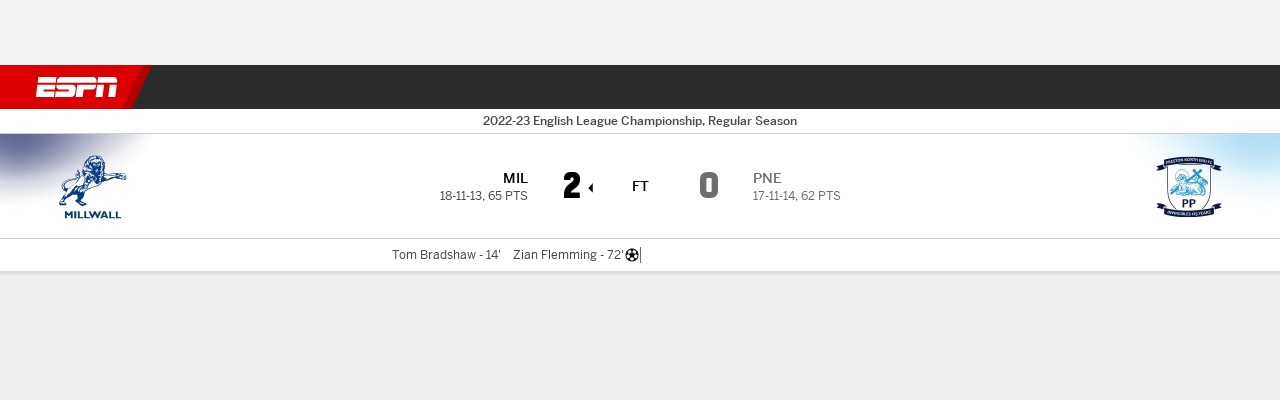

--- FILE ---
content_type: application/javascript
request_url: https://cdn1.espn.net/fitt/ae7e0a696fff-release-01-06-2026.2.0.3860/client/espnfitt/7278-6b7601e4.js
body_size: 6897
content:
(self.webpackChunkfitt=self.webpackChunkfitt||[]).push([[7278],{595688:(e,t,n)=>{var r=n(734155),i=n(785893);const s=n(667294),o=n(903896),a=n(294184),l=n(45697),u=n(450239),c=n(421800),d=n(684967),h=n(130064),f=n(974691),p=n(435161),g=n(508335),m=n(423268),S=n(783517),C=n(955818),w=n(833439).THEMES.DARK,b=s.Fragment,y=s.cloneElement,R=s.Children,x=R.toArray,v=R.count,k=d.rect,M=d.attach,N=d.detach,j=u.cnum,T=u.isFunc,_=u.TRUE,D=u.FALSE,I=u.NULL,L=u.emptyObj,E=u.emptyAry,A="transitionend",O=void 0,P="transform 350ms cubic-bezier(0.0, 0.0, 0.2, 1)",F="center",H={};n(931345);let B=o({displayName:"Carousel",propTypes:{cursor:l.number,windowWidth:l.number.isRequired,onChange:l.func,onInteraction:l.func,onScrollLeft:l.func,onScrollRight:l.func,getRemainingCount:l.func,heading:l.string,seeAllText:l.string,showHeading:l.bool,iconLeft:l.string,iconRight:l.string,arrowStyle:l.object,id:l.string.isRequired,defer:l.bool,initDelay:l.number,children:l.node.isRequired,gutter:l.oneOfType([l.number,l.string]),className:l.string,classNameChild:l.string,controls:l.bool,alwaysShowControls:l.bool,gestures:l.bool,infinite:l.bool,hasNextPage:l.bool,size:l.string,as:l.any,outerRole:l.string,disableA11yControls:l.bool,disableOverflowHidden:l.bool,resistance:l.number,threshold:l.number,positionSeeAllBottom:l.bool,centerTilesNotEnoughWidth:l.bool,nonClickableHeader:l.bool,isPlaying:l.bool,alignItems:l.string,cancelOnSwipeGesture:l.func},childContextTypes:{onClickCarousel:l.func,onFocusSlide:l.func},contextTypes:{theme:l.string,translate:l.func},outerRef:I,innerRef:I,mounted:D,animating:D,hasInteracted:D,instantOffset:0,getChildContext(){return{onClickCarousel:this.slideToCursor,onFocusSlide:this.onFocusSlide}},setOuterRef(e){this.outerRef=e},setInnerRef(e){this.innerRef=e},getDefaultProps:()=>({gutter:4,controls:_,alwaysShowControls:D,defer:D,gestures:D,initDelay:100,as:"ul",outerRole:"listbox",showHeader:D,centerTilesNotEnoughWidth:D,alignItems:F}),getInitialState(){let e=(this||L).props||L,t=e.infinite,n=e.cursor,r=e.children||I,i=v(r),s=n!==O,o=s?n:0;return o=f(o,0,i),t&&(o+=i),{cursor:o,offset:0,upperBound:0,viewport:0,innerWidth:0,infinite:t,jump:t||s}},safeSetState(e,t){this.mounted&&e&&this.setState(e,t)},animationFinished(){let e=this;e.mounted&&(e.getVisibleSlides(),e.animating=D)},initialMeasurement(){let e=this||L,t=(e.state||L).cursor;return e.setMeasurements((function(){0!==t&&e.updateOffsetIfNeeded()}))},componentDidMount(){let e=this||L,t=e.state||L,n=e.props||L,i=e.innerRef||I,s=n.defer,o=n.initDelay,a=t.infinite,l=n.controls,u=n.gestures;e.mounted=_,(l||u)&&(a&&M(i,A,e.onTransitionEnd),r.env.TEST!==_?h.ready().then((function(){s?setTimeout(e.initialMeasurement,o):e.initialMeasurement()})):e.initialMeasurement(),e.getVisibleSlides())},componentWillUnmount(){let e=this||L,t=e.state||L,n=e.innerRef||I,r=t.infinite;e.mounted=D,r&&N(n,A,e.onTransitionEnd);try{e.outerRef=e.innerRef=I}catch(e){}},componentDidUpdate(e,t){let n=this||L,r=n.state||L,i=n.props||L,s=n.innerRef||I,o=r.viewport,a=r.innerWidth,l=r.cursor,u=r.jump,c=r.infinite,d=r.cursor,h=i.infinite,f=i.controls,p=i.gestures,g=i.onChange,m=i.windowWidth,S=i.children||I,C=i.disableA11yControls,w=v(S),b=e&&e.children||L,y=w!==v(b),R=l!==t.cursor,x=c!==t.infinite;R&&g&&g(c?l%w:l),(f||p)&&(h!==e.infinite&&(h?M(s,A,n.onTransitionEnd):N(s,A,n.onTransitionEnd),n.safeSetState({infinite:h,cursor:h?d+w:d%w})),h&&!x&&(c&&a/3<o?n.safeSetState({infinite:D,cursor:d%w}):!c&&a>o&&n.safeSetState({infinite:_,cursor:d+w})),u&&setTimeout((function(){n.animating=D,n.safeSetState({jump:D})}),1),n.animating&&setTimeout(n.animationFinished,350),R&&(n.updateOffsetIfNeeded(),u&&C||n.focusSelected()),(m!==e.windowWidth||x||y)&&setTimeout(n.setMeasurements,0))},onTransitionEnd(){let e=this||L,t=e.state||L,n=e.props||L,r=t.cursor,i=t.offset,s=t.viewport,o=n.children||I,a=v(o),l=2*a,u=.6*s,c=e.offsetOnCursor(a),d=c-u,h=2*c-u;e.animating=D,r>=l?e.safeSetState({jump:_,cursor:r-a}):r<=a-1?e.safeSetState({jump:_,cursor:r+a}):(i>=h&&e.safeSetState({jump:_,offset:i-c}),i<=d&&e.safeSetState({jump:_,offset:i+c}))},offsetOnCursor(e,t){let n=this||L,r=n.props||L,i=n.innerRef||I,s=j(r.gutter,4),o=n.getSlideRef(e)||I,a=k(o),l=k(i);return t||(t=0),a=X(a,t),0-l.l+a.l-s},getDelta(e,t,n,r){return(this||L).offsetOnCursor(e,r)-(n-t)/2},focusSelected(){let e=this||L,t=(e.state||L).cursor,n=e.getSlideRef(t);try{n&&n.focus({preventScroll:_})}catch(e){}},updateOffsetIfNeeded(){let e,t,n,r=this||L,i=r.state||L,s=i.cursor,o=r.getSlideRef(s);o&&(e=r.outerRef||I,t=k(o),n=k(e),z(t,n)||r.safeSetState({offset:f(r.getDelta(s,t.w,n.w,0),0,i.upperBound)}))},handleInteraction(){let e=this||L,t=(e.props||L).onInteract;e.hasInteracted||(e.hasInteracted=_,t&&t())},scrollLeft(e,t){let n,r,i,s,o,a,l,u,c,d,h,p,g=this||L,m=g.props||L,S=g.state||L,C=g.outerRef||I,w=S.offset,b=S.viewport,y=S.infinite,R=m.children,x=m.onScrollLeft,M=m.slideOneItem,N=j(m.gutter,4),E=S.upperBound,A=k(C),O=R&&v(R),P=0,F=0;if(O=y?3*O:O,p=O-1,e||(e=0),t||g.handleInteraction(),g.animating)return _;if(0===w)return D;for(n=0;n<=p;n++){if(r=g.getSlideRef(n),!r)return D;if(i=k(r),i=X(i,e),z(i,A)){if(0===n)return D;P=n-1;break}if(n===p){P=n-1;break}}if(o=g.getSlideRef(P),!o)return D;if(g.animating=_,h=k(o),h=X(h,e),h.w>=b)return c=f(w-b-N,0,E),g.safeSetState({offset:c}),c>E;for(n=P;n>=0;n--)if(F<b&&(s=k(g.getSlideRef(n)).w+N,F+=s),F>=b){F-=s;break}return a=b-F+N,u=b-(A.r-h.r)+N,l=b-u-a/2,d=w-l-N,c=y?d:f(d,0,E),M&&(c=w-h.w-N),g.safeSetState({offset:c}),T(x)&&x(),c>E},scrollRight(e,t){let n,r,i,s,o,a,l,u,c,d,h,p,g,m=this||L,S=m.props||L,C=m.state||L,w=m.outerRef||I,b=C.offset,y=C.infinite,R=C.viewport,x=S.children||I,M=j(S.gutter,4),N=S.getRemainingCount,E=S.hasNextPage,A=S.onScrollRight,O=S.slideOneItem,P=C.upperBound,F=k(w),H=v(x),B=0;if(H=y?3*H:H,p=H-1,g=p,e||(e=0),t||m.handleInteraction(),m.animating)return _;if(!E&&b===P)return D;for(n=p;n>=0;n--){if(r=m.getSlideRef(n),!r||0===r.length)return D;if(i=k(r),i=X(i,e),z(i,F)){if(!E&&n===p)return D;g=n+1;break}}if(g=Math.min(g,p),N&&!y&&N(p-g),o=m.getSlideRef(g),!o||0===o.length)return D;if(m.animating=_,h=k(o),h=X(h,e),h.w>=R)return c=f(b+R+M,0,P),m.safeSetState({offset:c}),c<P;for(n=g;n<=p;n++)if(B<R&&(s=k(m.getSlideRef(n)).w+M,B+=s),B>=R){B-=s;break}return E&&(B=R),a=R-B+M,u=R-(h.l-F.l)+M,l=R-u-a/2,d=b+l+M,c=y||E?d:f(d,0,P),O&&(c=b+h.w+M),m.safeSetState({offset:c}),T(A)&&A(),c<P},handleMediaClick(){var e=((this||L).props||L).handleMediaButton;T(e)&&e()},getSlideRef(e){let t=(this||L).innerRef;return t&&d.qsa(`[data-carousel-id]:nth-child(${e+1})`,_,t)},getVisibleSlides(){let e=this,t=e.props||L,n=e.outerRef||I,r=t.children,i=k(n),s=[];for(let t=0;t<r.length;t++){let n=e.getSlideRef(t);z(k(n),i)&&s.push(t)}this.setState({inView:s})},cancelClick(e){d.evtCancel(e)},updateCursor(e,t){let n=this||L;(n.state||L).cursor!==e&&n.safeSetState({cursor:e},t)},onFocusSlide(e,t){let n=this||L;(n.props||L).disableA11yControls||n.updateCursor(e,t)},slideToCursor(e,t){let n=this||L,r=n.props||L,i=n.state||L,s=r.cursor,o=r.controls,a=r.gestures,l=r.onChange,u=i.cursor,c=n.outerRef||I,d=k(c),h=e&&e.currentTarget,f=k(h);n.handleInteraction(),u!==t&&(s===O?o||a?n.animating?n.cancelClick(e):(function(e,t){let n=e.w/2;return e.l+n>=t.l&&e.r-n<=t.r}(f,d)||(n.cancelClick(e),n.animating=_),n.updateCursor(t)):n.updateCursor(t):l&&l(t,u))},setMeasurements(e){let t=this||L,n=t.state||L,r=t.props||L,i=n.upperBound,s=n.viewport,o=n.innerWidth,a=n.offset,l=j(r.gutter,4),u=t.outerRef||I,c=t.innerRef||L,d=k(u).w,h=c.scrollWidth,f=h-d-l;i===f&&s===d&&h===o||t.safeSetState({innerWidth:h,upperBound:f,viewport:d,offset:Math.max(0,Math.min(f,a))},e)},onClickLeft(){this.scrollLeft()},onClickRight(){this.scrollRight()},onMediaClick(){this.handleMediaClick()},renderControls(){let e=this||L,t=e.state||L,n=e.props||L,r=t.upperBound,s=t.innerWidth,o=t.viewport,a=t.offset,l=t.infinite,u=n.size,c=n.iconLeft,d=n.iconRight,h=n.arrowStyle,f=n.hasNextPage,p=n.isPlaying,g=n.ariaLabelLeftArrow,C=n.ariaLabelRightArrow,w=s>o,y=n.alwaysShowControls,R=l||D,x=l||w&&a>0,v=l||f||w&&a<r;return i.jsxs(b,{children:[R&&i.jsx(S,{onClick:e.onMediaClick,size:u,isPlaying:p}),(y||x)&&i.jsx(m,{onClick:e.onClickLeft,direction:"left",size:u,iconLeft:c,arrowStyle:h,ariaLabel:g,disabled:y&&!x||null}),(y||v)&&i.jsx(m,{onClick:e.onClickRight,direction:"right",size:u,iconRight:d,arrowStyle:h,ariaLabel:C,disabled:y&&!v||null})]})},renderSlides(){let e=this||L,t=e.props||L,n=e.state||L,r=n.cursor,i=n.infinite,s=n.inView,o=t.disableA11yControls,l=j(t.gutter,4),u=x(t.children)||E,d=u.length,h=2*d,f=`0 0 0 ${l}px`;return i&&(u=[].concat(u,u,u)),p(u,(function(e,t){let n=e||L,u=n.props||L,p=u.className,g=u.style||L,m=u.removeTabIndex?null:u.tabIndex||0,S={},C=function(e,t,n){var r=[t,n];try{r.unshift(JSON.stringify(e))}catch(e){}return r.join("-")}(g,l,t),w=H[C],b=a({"CarouselSlide--active":t===r,"CarouselSlide--inView":s&&s.includes(t)},p);return S={key:n.key||t,tabIndex:m,"data-carousel-id":t,"aria-selected":t===r,className:b,style:w},S.style||(S.style=c({},g,{margin:f}),H[C]=S.style),o&&delete S.tabIndex,i&&(t<d||t>=h)&&(S.tabIndex=-1,S["aria-hidden"]=_,delete S["aria-selected"],S.className=a("CarouselSlide--mirror",{"CarouselSlide--active":t===r||t===r-d||t===r+d})),y(n,S)}))},onKeyDown(e){let t,n=this||L,r=n.props||L,i=n.state||L,s=i.cursor,o=i.infinite,a=r.children,l=a&&v(a),u=o?2*l:l;switch(e.key){case"ArrowRight":t=o?s+1:(s+1)%u,n.updateCursor(t);break;case"ArrowLeft":t=o?s-1:(u+s-1)%u,n.updateCursor(t)}},onSwipe(e){let t=this||L,n=t.instantOffset;"left"===e&&t.scrollLeft(n),"right"===e&&t.scrollRight(n)},onPanStart(){let e=this||L,t=(e.innerRef||L).style;e.instantOffset=0;try{t&&(t.transition="none")}catch(e){}},onPan(e){let t=this||L,n=t.state||L,r=n.offset,i=n.viewport,s=(t.innerRef||L).style,o=i*e;try{s&&(s.transform=W(r+o),t.instantOffset=o)}catch(e){}},onPanEnd(){let e=this||L,t=e.state||L,n=t.offset,r=t.jump,i=(e.innerRef||L).style;try{i&&(i.transition=r?"none":P,i.transform=W(n))}catch(e){}},render(){let e,t,n,r=this||L,s=r.context||L,o=s.theme,l=s.translate||u.passThru,c=r.state||L,d=c.offset,h=c.upperBound,f=c.infinite,p=c.innerWidth,m=c.viewport,S=c.jump,b=r.props||L,y=b.as,R=b.gestures,x=b.controls,v=b.outerRole,k=b.id,M=j(b.gutter,4),N=b.heading,T=b.headingLink,_=b.positionSeeAllBottom,E=b.resistance,A=b.seeAllText,O=b.showHeading,H=b.splitLink,B=b.nonClickableHeader,X=b.threshold,z=b.disableA11yControls,U=b.disableOverflowHidden,Y=o===w,$=p>m,V=b.centerTilesNotEnoughWidth,q=b.seeAllDataTrack||L,K=V?p<m:D,G=f||$&&d<h,J=0-M+"px",Q=b.alignItems,Z=b.cancelOnSwipeGesture,ee=a("Carousel relative",{"Carousel--dark":Y},b.className),te=a("Carousel__Outer relative flex",{"Carousel__Outer--scroll":!x&&!R,"overflow-hidden":(x||R)&&!U,"justify-center":K}),ne=a("Carousel__Inner flex",b.classNameChild,{"items-center":Q===F,"items-start":"start"===Q}),re=a("Carousel__Header",{"Carousel__Header--visible":O,"Carousel__Header--invisible":!O}),ie=a("Carousel__Wrapper relative",{"Carousel__Wrapper--canScrollLeft":f||$&&d>0,"Carousel__Wrapper--canScrollRight":G}),se={transition:S?"none":P,marginLeft:J},oe=T?C:"div",ae=a("Carousel__SeeAll",{"Carousel__SeeAll--bottom":_}),le=i.jsx("span",{className:ae,children:l(A)}),ue=A&&T;return(R||x)&&(K&&(d=0),se.transform=W(d)),e=i.jsx("div",{className:te,ref:r.setOuterRef,role:v,children:i.jsx(y,{className:ne,style:se,ref:r.setInnerRef,children:r.renderSlides()})}),R&&(e=i.jsx(g,{onSwipe:r.onSwipe,onPanStart:r.onPanStart,onPan:r.onPan,onPanEnd:r.onPanEnd,hitLeftEdge:!f&&0===d,hitRightEdge:!f&&d===h,threshold:X,resistance:E,canceller:Z,children:e})),t=N&&i.jsxs(oe,{"aria-label":!H&&T&&ue&&!_?`${N}, ${A}`:null,to:T||void 0,className:re,children:[i.jsx("h3",{id:k,className:"Carousel__Heading",children:N}),ue&&!_&&le]}),n=i.jsx(C,{"aria-label":`${N}, ${A}`,to:T,...q,children:le},A),H&&T&&(t=i.jsxs("div",{className:re,children:[i.jsx(C,{to:T,children:i.jsx("h3",{id:k,className:"Carousel__Heading",children:N})},k),ue&&!_&&n]})),B&&T&&(t=i.jsxs("div",{className:re,children:[i.jsx("h3",{id:k,className:"Carousel__Heading",children:N}),ue&&!_&&n]})),i.jsxs("section",{className:ee,"aria-labelledby":k,onKeyDown:z?I:r.onKeyDown,children:[t,i.jsxs("div",{className:ie,children:[x&&r.renderControls(),e]}),ue&&_&&i.jsx("div",{className:"Carousel__Footer",children:n})]})}});function W(e){return`translateX(${-e}px)`}function X(e,t){return new d.Rect2D(e.t,e.r+t,e.b,Math.round(e.l+t))}function z(e,t){return e.l>=t.l&&e.r<=t.r}B.getDerivedStateFromProps=function(e,t){let n=e||L,r=t||L,i=n.children,s=r.infinite,o=i&&v(i),a=n.cursor,l=0,u=o-1;return s&&a!==O&&(a+=o,l=o-1,u=2*o-1),a!==O&&a!==r.cursor?(a=f(a,l,u),{cursor:a}):I},e.exports=B},423268:(e,t,n)=>{var r=n(785893);n(667294);const i=n(45697),s=n(294184),o=n(450239),a=n(400421),l=n(833439),u=o.emptyObj,c=o.FALSE,d=l.THEMES.DARK;function h(e,t){const n=e||u,i=(t||u).theme===d,o=n.ariaControls,l=n.ariaLabel,h=n.direction,f=n.onClick,p=n.size,g=n.disabled,m=n.iconLeft,S=n.iconRight,C=n.arrowStyle,w="left"===h,b=s("CarouselArrow",{"CarouselArrow--dark":i,"CarouselArrow--mobile":"MOBILE"===p,"CarouselArrow--left":w,"CarouselArrow--right":!w},n.className),y=n.ariaHidden,R=y?"-1":"0";return r.jsx("button",{"aria-hidden":y,tabIndex:R,type:"button",className:b,onClick:f,disabled:g,"aria-controls":o,"aria-label":l,style:C,children:r.jsx(a,{icon:w?m:S,ariaLabel:w?"Previous":"Next",className:"CarouselArrow__Icon",focusable:c})})}n(839746),h.defaultProps={direction:"left",role:"button",className:"",iconLeft:"caret__left",iconRight:"caret__right",arrowStyle:{},ariaHidden:c},h.propTypes={ariaControls:i.string,ariaHidden:i.bool,ariaLabel:i.string,direction:i.string.isRequired,children:i.node,role:i.string,className:i.string,onClick:i.func,size:i.string,iconLeft:i.string,iconRight:i.string,arrowStyle:i.object},h.contextTypes={theme:i.string},e.exports=h},783517:(e,t,n)=>{var r=n(785893),i=(n(667294),n(45697)),s=n(294184),o=n(450239),a=n(400421),l=o.passThru,u=o.emptyObj,c=o.FALSE,d=o.TRUE,h="right";function f(e,t){var n=e||u,i=(t||u).translate||l,o=n.direction,d=n.onClick,f=n.size,p=n.ariaHidden,g=n.playIcon,m=n.pauseIcon,S=n.isPlaying,C=S?"Stop Carousel":"Start Carousel",w=o===h,b=p?"-1":"0",y=s("CarouselMediaButton",{"CarouselMediaButton--mobile":"MOBILE"===f,"CarouselMediaButton--left":!w,"CarouselMediaButton--right":w},n.className);return r.jsx("button",{"aria-hidden":p,tabIndex:b,type:"button",className:y,onClick:d,"aria-label":i(C),children:r.jsx(a,{icon:S?m:g,ariaLabel:i(C),className:"CarouselMediaButton__Icon",focusable:c})})}n(839049),f.defaultProps={playIcon:"controls__play",pauseIcon:"controls__pause",direction:h,className:"",isPlaying:d,ariaHidden:c},f.propTypes={ariaHidden:i.bool,isPlaying:i.bool,direction:i.string,className:i.string,onClick:i.func,size:i.string,playIcon:i.string,pauseIcon:i.string},f.contextTypes={translate:i.func},e.exports=f},500250:(e,t,n)=>{var r=n(785893),i=(n(667294),n(903896)),s=n(294184),o=n(45697),a=n(450239),l=n(684967),u=a.omit,c="data-carousel-id",d=["children","style","onClick","className","as","removeTabIndex"];n(520255);let h=i({displayName:"CarouselSlide",propTypes:{className:o.string,children:o.node,style:o.object,"data-carousel-id":o.number,as:o.any},getDefaultProps:()=>({as:"li"}),contextTypes:{onClickCarousel:o.func,onFocusSlide:o.func},onClick(e){let t=this,n=t&&t.props,r=n&&n.onClick,i=n&&n[c],s=t&&t.context,o=s&&s.onClickCarousel;o&&o(e,i),r&&r(e)},onFocus(e){let t=this,n=t&&t.props,r=n&&n.onFocus,i=n&&n[c],s=t&&t.context,o=s&&s.onFocusSlide;o&&o(i),r&&r(e)},onMouseDown(e){l.evtCancel(e)},render(){let e=this,t=e&&e.props,n=t&&t.as,i=t&&t.children,o=t&&t.style,a=s("CarouselSlide relative pointer",t.className),l=u(t,d);return r.jsx(n,{className:a,style:o,onFocus:e.onFocus,onClick:e.onClick,onMouseDown:e.onMouseDown,role:"option",...l,children:i})}});e.exports=h},735570:(e,t,n)=>{var r=n(785893);n(667294);const i=n(684967),s=i.evtCancel,o=n(450239),a=o.first,l=o.noop,u=o.FALSE,c=n(903896),d=n(537709),h=Math.abs;let f;function p(e){return e.touches=[{pageX:e.pageX,pageY:e.pageY}],e}f=c({displayName:"Gesture",started:!1,justDragged:!1,mousedown:!1,delta:null,startX:null,startY:null,lastTime:null,lastX:null,vx:null,root:null,viewport:null,getInitialState(){return this.delta=0,{isDragging:!1}},componentDidMount(){const e=this,t=i.rect(e.root);e.viewport=t&&t.w,i.attach(e.root,"touchmove",e.handleSwipeMove,!0)},componentDidUpdate(){const e=i.rect(this.root);this.viewport=e&&e.w},componentWillUnmount(){i.detach(this.root,"touchmove",this.handleSwipeMove,!0)},setRootRef(e){this.root=e},handleSwipeStart(e){const t=this,n=t&&t.props,r=n&&n.canceller||l,i=e&&a(e.touches),s=i&&i.pageX,c=i&&i.pageY;t.started=!0,t.justDragged=u,t.startX=t.lastX=s,t.startY=c,t.lastTime=o.now(),t.vx=0,t.delta=0,r(e)&&(t.started=u)},handleSwipeMove(e){if(!this.started)return;const t=this,n=t&&t.props,r=t&&t.state,i=n&&n.resistance,s=n&&n.onPanStart,l=n&&n.onPan,u=n&&n.hitLeftEdge,c=n&&n.hitRightEdge,f=r&&r.isDragging,p=t&&t.viewport,g=e&&a(e.touches),m=g&&g.pageX,S=g&&g.pageY,C=t&&t.lastX,w=t&&t.startX,b=t&&t.startY,y=o.now(),R=h(w-m),x=h(b-S),v=y-t.lastTime,k=1-Math.exp(-.1*v),M=R>x&&R>3;let N,j,T;t.lastTime=y,t.vx=(m-C)*(1-k)+t.vx*k,t.lastX=m,M&&(e.preventDefault(),j=d(w,m,p,i,u,c),t.delta=N=j[0],T=j[1],T&&(t.startX=T),f?l&&l(N,0):(t.setState({isDragging:!0}),s&&s(N,0)))},handleSwipeEnd(e){if(!this.started)return;const t=this,n=t&&t.props,r=t&&t.state,i=n&&n.onPanEnd,s=n&&n.threshold,o=n&&n.minDistance,a=r&&r.isDragging,l=t&&t.vx;let u=t&&t.delta;t.started=!1,a&&(e.preventDefault(),t.justDragged=!0,h(l)>=s?u=l>0?-1:1:h(u)>o&&(u=u>0?1:-1),i&&i(u,0),t.setState({isDragging:!1},(function(){t.callOnSwipe(u)})))},callOnSwipe(e){const t=this&&this.props,n=t&&t.onSwipe,r=t&&t.hitLeftEdge,i=t&&t.hitRightEdge;let s;-1!==e||r||(s="left"),1!==e||i||(s="right"),s&&n&&n(s)},handleCapture(e){this.justDragged&&(this.justDragged=!1,s(e))},onMouseDown(e){e.persist(),this.mousedown=!0,this.handleSwipeStart(p(e))},onMouseMove(e){e.persist(),this.handleSwipeMove(p(e))},onMouseUp(e){e.persist(),this.handleSwipeEnd(p(e))},handleFocus(e){this.mousedown&&s(e),this.mousedown=!1},render(){const e=this,t=e&&e.props,n=t&&t.children,i=e&&e.onMouseUp,s={display:"block",flexGrow:1,width:t&&t.width||"auto"};return r.jsx("div",{ref:e.setRootRef,onTouchStartCapture:e.handleSwipeStart,onTouchEndCapture:e.handleSwipeEnd,onMouseDownCapture:e.onMouseDown,onMouseMoveCapture:e.onMouseMove,onMouseUpCapture:i,onMouseLeave:i,onClickCapture:e.handleCapture,onFocusCapture:e.handleFocus,onDragStartCapture:e.stopEvent,style:s,children:n})}}),f.defaultProps={resistance:.5,minDistance:.4,threshold:10},e.exports=f},537709:(e,t,n)=>{const r=n(974691),i=Math.exp,s=[0,0];function o(e){return Math.round(1e3*e)/1e3}e.exports=function(e,t,n,a,l,u){let c,d=(e-t)/n;return a?d<0&&l?d=i(d*a)-1:d>0&&u&&(d=1-i(-d*a)):(d<0&&l||d>0&&u)&&(c=t,d=0),s[0]=r(o(d),-1,1),s[1]=!!c&&o(c),s}},508335:(e,t,n)=>{e.exports=n(735570)},931345:(e,t,n)=>{"use strict";n.r(t)},839746:(e,t,n)=>{"use strict";n.r(t)},839049:(e,t,n)=>{"use strict";n.r(t)},520255:(e,t,n)=>{"use strict";n.r(t)}}]);

--- FILE ---
content_type: application/javascript
request_url: https://cdn1.espn.net/fitt/ae7e0a696fff-release-01-06-2026.2.0.3860/client/espnfitt/3725-6f63c071.js
body_size: 4847
content:
(self.webpackChunkfitt=self.webpackChunkfitt||[]).push([[3725],{782179:(e,t,r)=>{"use strict";r.r(t),r.d(t,{styles:()=>o});var i=r(752376),o=r.n(i)()({FollowButton:{HhK:"HUZjU",Hxt:"fsjkZ",GmX:"pvoyF",rHE:"bOvBH",wxN:"JNpdD",aCj:"KQbf",Syd:"fcDFm",ODe:"bbHYQ",qVv:"kDSxb",ROf:"AOgXG",awu:"OLCLv",Ozj:"HKTEB",DEU:"aSIcG"},following:{HhK:"HUZjU",aCj:"GhpFi",ODe:"nfCSQ",Ozj:"tkEmG",DEU:"aSIcG"}})},141325:(e,t,r)=>{"use strict";r.r(t),r.d(t,{styles:()=>o});var i=r(752376),o=r.n(i)()({modal:{aCj:"coDPG",Uik:"rlUz",OgR:"ldxtd",gXa:"ZoIxj",ODe:"bhzTu",lBM:"BPPdG",Rvz:"IHGYf",kiK:"qyzix",iOf:"zKOSa",fMk:"UugGu",hzi:"ycsVg",IQP:"iqbcG",pHO:"kNrSZ",Czz:"MPJVt"},container:{KDD:"VZTD",awr:"rEPuv",UIk:"FuEs",MiT:"ZaRVE"},inner:{soD:"GKTTF",noy:"nWecm",jlI:"sQwNr",awx:"EVjsS"},primary:{ODe:"vuLkQ",jkD:"Bneh"}})},909419:(e,t,r)=>{"use strict";Object.defineProperty(t,"__esModule",{value:!0}),t.FollowButton=void 0;const i=r(197582),o=r(785893),s=r(667294),l=i.__importDefault(r(45697)),a=r(834248),n=r(450239),d=i.__importDefault(r(414293)),u=i.__importDefault(r(435161)),c=i.__importDefault(r(114176)),E=i.__importDefault(r(152602)),g=r(618597),h=r(615770),f=r(568204),p=r(220148),T=r(505655),_=r(285060),y=r(782179),R=p.EVENT_NAMES.GENERAL_INTERACTION,A="setFavorite",L="team",S={default:"favorites.maxSelected"},N={contributor:"favorites.tooManyContributorsToAdd",default:"favorites.tooManyPlayersToAdd",player:"favorites.tooManyPlayersToAdd",team:"favorites.tooManyTeamsToAdd"},v=(0,a.observer)((e=>{let{className:t,displayName:r,getEventDetail:i=D,guid:l,tracking:a,type:d,uid:u,isOneTimeFollow:c}=e;const p=d===L?u:l,[A,{toggle:v}]=(0,f.useFollowingToggle)(p,d),[O,b]=(0,s.useState)(n.FALSE),[P,m]=(0,s.useState)(n.FALSE),C=(0,s.useRef)(n.FALSE),F=(0,h.useTranslate)(),H=(0,T.useGuest)(),W=(0,s.useCallback)((()=>{b(n.FALSE)}),[]),w=(0,s.useCallback)((()=>H?.loggedIn?v().catch((function(e){console.error(`Error occurred following ${d}`,e),e?.status===_.ERROR_CODES.LIMIT_REACHED&&b(n.TRUE)})):H?.disneyInstance?.launchIdentityFlow?.()),[H,v,d]),k=(0,s.useMemo)((()=>[y.styles.FollowButton,A&&y.styles.following,t]),[t,A]);return(0,s.useEffect)((function(){c&&(C.current||A===n.UNDEF||(C.current=n.TRUE,m(A===n.TRUE)))}),[c,A]),!p||A===n.UNDEF||P?n.NULL:(0,o.jsxs)(o.Fragment,{children:[(0,o.jsx)(g.ErrorMessage,{close:W,message:F(N[d]||N.default),open:O,title:F(S[d]||S.default)}),(0,o.jsx)(E.default,{className:k,"data-follow-link":I({displayName:r,entityId:p,isFollowing:A,type:d}),"data-track-event_detail":i(d,r,A),"data-track-event_name":R,onClick:w,...a,children:F(A?"Following":"Follow")})]})}));function I(e){let{displayName:t,entityId:r,isFollowing:i,type:o}=e;const s=o===L?"uid":"guid",l=(0,c.default)({category:o,enable:i?0:1,[s]:r,favoriteName:t},d.default),a=(0,u.default)(Object.entries(l),O).join("&");return[A,a].join("?")}function O(e){let[t,r]=e;return`${t}=${(0,n.encURIComp)(r)}`}function D(e,t,r){return`${r?"unfollow":"follow"}:${e}:${(0,n.strlc)(t)}`}t.FollowButton=v,v.displayName="FollowButton",v.propTypes={className:l.default.oneOfType([a.PropTypes.objectOrObservableObject,a.PropTypes.arrayOrObservableArray,l.default.string]),displayName:l.default.string,guid:l.default.string,isOneTimeFollow:l.default.bool,tracking:l.default.object,type:l.default.oneOf(["contributor","player",L]),uid:l.default.string},v.defaultProps={isOneTimeFollow:n.FALSE}},907925:(e,t,r)=>{"use strict";Object.defineProperty(t,"__esModule",{value:!0}),t.FollowButton=void 0;var i=r(909419);Object.defineProperty(t,"FollowButton",{enumerable:!0,get:function(){return i.FollowButton}})},293765:(e,t,r)=>{"use strict";Object.defineProperty(t,"__esModule",{value:!0}),t.HighlightWordsProvider=t.useHighlightWords=t.useHighlightWord=t.useHighlighter=t.HighlightWordsContext=void 0;const i=r(197582),o=r(785893),s=i.__importDefault(r(45697)),l=r(834248),a=r(667294),n=r(8099),d=r(639547),u=r(450239),c=i.__importDefault(r(224350));t.HighlightWordsContext=(0,a.createContext)(),t.HighlightWordsContext.displayName="HighlightWordsContext";const E=(0,l.observer)((e=>{let{children:r,deburr:i,highlighter:s,wholeWords:l,words:a}=e;const n=a&&(0,d.parseWordGroups)(a),u={deburr:i,highlighter:s,parsedWords:n,wholeWords:l,wordGroupIds:n&&(0,c.default)(n,"id"),words:a};return(0,o.jsx)(t.HighlightWordsContext.Provider,{value:u,children:r})}));function g(){return(0,a.useContext)(t.HighlightWordsContext)}t.HighlightWordsProvider=E,t.useHighlighter=g,t.useHighlightWord=function(e,t){var r=g(),i=r?.wordGroupIds,o=r?.parsedWords,s=r?.highlighter;return o&&(0,u.isFunc)(s)&&i?.[t]?s(e,t,0):e},t.useHighlightWords=function(e,t){var r=g(),i=r?.highlighter,o=r?.words,s=r?.deburr,l=r?.wholeWords;return"string"==typeof e&&o?.length&&(0,u.isFunc)(i)?(0,n.highlightWords)(e,o,i,{deburr:s,prioritizedIds:t,wholeWords:l}):e},E.displayName="HighlightWordsProvider",E.propTypes={children:s.default.node,deburr:s.default.bool,highlighter:s.default.func,wholeWords:s.default.array,words:s.default.array}},93085:(e,t,r)=>{"use strict";Object.defineProperty(t,"__esModule",{value:!0}),t.WordHighlighter=void 0;const i=r(197582),o=r(450239),s=i.__importDefault(r(45697)),l=r(834248),a=r(293765),n=(0,l.observer)((e=>{let{children:t,id:r}=e;return(0,a.useHighlightWord)(t,r)||o.NULL}));t.WordHighlighter=n,n.displayName="WordHighlighter",n.propTypes={children:s.default.any,id:s.default.string}},448149:(e,t,r)=>{"use strict";Object.defineProperty(t,"__esModule",{value:!0}),t.WordsHighlighter=void 0;const i=r(197582),o=r(450239),s=i.__importDefault(r(45697)),l=r(834248),a=r(293765),n=(0,l.observer)((e=>{let{children:t,prioritizedIds:r}=e;return(0,a.useHighlightWords)(t,r)||o.NULL}));t.WordsHighlighter=n,n.displayName="WordsHighlighter",n.propTypes={children:s.default.string,prioritizedIds:s.default.array}},315642:(e,t,r)=>{"use strict";Object.defineProperty(t,"__esModule",{value:!0}),t.getHighlightRanges=void 0;const i=r(197582),o=r(450239),s=i.__importDefault(r(253816)),l=i.__importDefault(r(435161));function a(e,t,r,i,o,s){var l=this;l.start=e,l.end=t,l.id=r,l.text=i,l.prioritized=o,l.collision=s}const n=e=>e===o.UNDEF||" "===e||-1!==(0,o.idxOf)(",./;!&",e);t.getHighlightRanges=function(e,t,r,i,d){var u=[],c={};return(0,o.forEach)(t,(t=>function(e,t,r,i,d,u,c){var E,g=e?.words,h=e?.id;r?(g=(0,l.default)(g,s.default),E=(0,s.default)(t)):E=t,(0,o.forEach)(g,(e=>function(e,t,r,i,s,l,d,u){for(var c,E,g,h,f,p,T,_,y,R,A,L=0,S=0,N=e?.length,v=r?.length;-1!==L&&L<v;)if(c=o.FALSE,S=(L=(0,o.idxOf)(r,e,o.FALSE,S))+N,(!s||(R=r[L-1],A=r[S],n(R)&&n(A)))&&-1!==L){for(c=(E=u[e])&&E!==t,g=o.FALSE,y=0;h=d[y++];)f=h?.start,p=h?.end,T=h?.text,_=h?.prioritized,L>=f&&L<p?(g=o.TRUE,T===e&&c&&(_?l&&(h.collision=o.TRUE):l?(h.collision=o.TRUE,g=o.FALSE):h.collision=o.TRUE)):f>=L&&p<=S&&(h.collision=o.TRUE);g||(d.push(new a(L,S,t,(0,o.subStr)(i,L,S),l,o.FALSE)),u[e]=t)}}(e,h,E,t,i,d,u,c)))}(t,e,r,i,-1!==(0,o.idxOf)(d,t?.id),u,c))),u}},8099:(e,t,r)=>{"use strict";Object.defineProperty(t,"__esModule",{value:!0}),t.highlightWords=void 0;const i=r(197582),o=r(639547),s=r(315642),l=i.__importDefault(r(763105)),a=r(450239),n=void 0;function d(e,t){return e?.start-t?.start}t.highlightWords=function(e,t,r,i){var u,c,E,g=i?.prioritizedIds||[],h=i?.deburr,f=i?.wholeWords;try{return u=(0,o.parseWordGroups)(t),h===n&&(h=a.TRUE),f===n&&(f=a.TRUE),(0,a.isFunc)(r)&&"string"==typeof e&&u?.length&&(c=(0,s.getHighlightRanges)(e,u,h,f,g),c?.length&&(E=function(e,t,r){var i,o=[],s=e?.length,n=0,u=0;if(t=(0,l.default)(t,(e=>!e?.collision)).sort(d),t?.length)for(i=t[u];n<s;){let l=i?.start;if(!i){o.push((0,a.subStr)(e,n,n+(s-n)));break}l===n?(o.push(r(i?.text,i?.id,u)),n=i?.end,i=t[++u]):l>n&&(o.push((0,a.subStr)(e,n,n+(l-n))),n=l)}else o=[e];return o}(e,c,r))),E||(E=[e]),E}catch(t){return e||a.NULL}}},51582:(e,t,r)=>{"use strict";Object.defineProperty(t,"__esModule",{value:!0}),t.WordsHighlighter=t.WordHighlighter=t.HighlightWordsProvider=t.highlightWords=void 0;const i=r(8099);Object.defineProperty(t,"highlightWords",{enumerable:!0,get:function(){return i.highlightWords}});const o=r(448149);Object.defineProperty(t,"WordsHighlighter",{enumerable:!0,get:function(){return o.WordsHighlighter}});const s=r(93085);Object.defineProperty(t,"WordHighlighter",{enumerable:!0,get:function(){return s.WordHighlighter}});const l=r(293765);Object.defineProperty(t,"HighlightWordsProvider",{enumerable:!0,get:function(){return l.HighlightWordsProvider}})},639547:(e,t,r)=>{"use strict";Object.defineProperty(t,"__esModule",{value:!0}),t.parseWordGroups=void 0;const i=r(197582),o=r(450239),s=i.__importDefault(r(763105)),l=i.__importDefault(r(435161));function a(e,t){this.id=e,this.words=t}function n(e,t){var r,i,l;return"string"==typeof e?(l=[e],i=t):(0,o.isObj)(e)&&(l=e?.words,i=e?.id||t),l=(0,s.default)(l,o.passThru),i&&l?.length&&(r=new a(i,l)),r}t.parseWordGroups=function(e){var t=[];return e&&((0,o.isAry)(e)?t=(0,l.default)(e,n):t.push(n(e,e))),t}},722799:(e,t,r)=>{"use strict";Object.defineProperty(t,"__esModule",{value:!0}),t.ErrorMessage=void 0;const i=r(197582),o=r(785893),s=i.__importDefault(r(45697)),l=r(450239),a=r(339840),n=r(141325);function d(e){let{close:t,message:r,open:i,title:s}=e;return i?(0,o.jsx)(a.SimpleModal,{className:n.styles.modal,close:t,innerClassName:n.styles.inner,open:i,title:s,closeOnBackgroundClick:!0,escapeToClose:!0,children:(0,o.jsx)("div",{className:(0,n.styles)("container"),children:(0,o.jsx)("div",{className:(0,n.styles)("primary"),children:r})})}):l.NULL}t.ErrorMessage=d,d.propTypes={close:s.default.func,message:s.default.string,open:s.default.bool,title:s.default.string},d.displayName="ErrorMessage"},618597:(e,t,r)=>{"use strict";Object.defineProperty(t,"__esModule",{value:!0}),r(197582).__exportStar(r(722799),t)},285060:(e,t)=>{"use strict";Object.defineProperty(t,"__esModule",{value:!0}),t.PREFERENCE_TYPE_IDS=t.PREFERENCE_TYPES=t.ERROR_CODES=void 0,t.ERROR_CODES={LIMIT_REACHED:409},t.PREFERENCE_TYPES={CONTRIBUTOR:"contributor",PLAYER:"player",TEAM:"team"},t.PREFERENCE_TYPE_IDS={[t.PREFERENCE_TYPES.CONTRIBUTOR]:28,[t.PREFERENCE_TYPES.PLAYER]:3,[t.PREFERENCE_TYPES.TEAM]:2}},596289:(e,t,r)=>{var i=r(785893),o=(r(667294),r(45697)),s=r(450239),l=r(294184);function a(e,t){var r,o=t&&t.translate||s.passThru,a=e&&e.className,n=e&&e.status||"",d=e&&e.plain||!1,u=e&&e.statusColor||"grey";return r=l("TextStatus",`TextStatus--${u}`,{plain:!d},a),i.jsx("span",{className:r,children:o(n)})}r(456688),a.propTypes={status:o.string.isRequired,statusColor:o.string.isRequired,plain:o.bool},a.contextTypes={translate:o.func},e.exports=a},753659:(e,t,r)=>{e.exports=r(596289)},740823:(e,t,r)=>{var i=r(450239);e.exports=i.freeze({GAMELOG_ROW_META_TYPES:{LINK:"link"},PLAYER_STATUS_UI_LABELS:{injured60:"60-day IL","non-roster-invite":"Active",injured7:"7-day IL","15-day-il":"15-day IL","active-40-man":"Active","45-day-il":"45-day IL"},PLAYER_COMBO_STATUS_ID_PREFIXES:{INJURY:"injury",STATUS:"status"},PLAYER_INJURY_IDS:{ACTIVE:"0",PROBABLE:"1",QUESTIONABLE:"2",DOUBTFUL:"3",OUT:"4",IR:"5",DD:"6",DAYTODAY:"10","15DAYDL":"11","60DAYDL":"12","7DAYDL":"13","10DAYDL":"14",BEREAVEMENT:"15",PATERNITY:"16",SUSPENSION:"17","45DAYDL":"30"},PLAYER_STATUS_TYPES:{DAY_15_IL:"15-day-il",DAY_45_IL:"45-day-il",NOT_AVAILABLE:"not-available",ACTIVE:"active",ACTIVE_40_MAN:"active",INACTIVE:"inactive",INJURED_60:"injured60",INJURED_7:"injured7",RETIRED:"retired",DISABLED:"disabled",MINORS:"minors",SUSPENDED:"suspended",BEREAVEMENT:"bereavement",NOT_WITH_TEAM:"not-with-team",MINORS_SPECIAL:"minors-special",FREE_AGENT:"free-agent",DISABLED_60:"disabled60",NON_ROSTER_INVITE:"non-roster-invite",DISABLED_7:"disabled7"},PLAYER_SWITCHER:{TOP10_FILTER:{id:"top10-true",name:"player.Switcher.Top10",fld:"top10"},GENDER_FILTER:{fld:"gender",lbl:"Gender",hdn:!0},LASTNAME_FILTER:"lastname",DESC_FIELDS:{RANK:"rankDisplay",COUNTRY:"country"},ASSOCIATION_FILTER:"association",ALL_ASSOCIATION_FILTER:{id:"all",name:"player.Switcher.allAssociations",fld:"association"}},PLAYER_TABLE_TYPES:{EVENTS:"event",TOTALS:"totals"},PLAYER_TYPE:{TEAM:"team",ATHLETE:"athlete"},PLAYER_POSITIONS_NAME:{football:{defense:["Defensive Back","Safety","Free Safety","Left Safety","Right Safety","Cornerback","Nickel Back","Left Cornerback","Right Cornerback","Linebacker","Left Outside Linebacker","Left Inside Linebacker","Right Inside Linebacker","Right Outside Linebacker","Weakside Linebacker","Middle Linebacker","Strongside Linebacker","Inside Linebacker","Left Linebacker","Right Linebacker","Outside Linebacker","Defensive Lineman","Nose Guard","Nose Tackle","Defensive Tackle","Left Defensive Tackle","Right Defensive Tackle","Defensive End","Left Defensive End","Right Defensive End"]}},PLAYER_LINK_TYPES:{PLAYERCARD:"playercard"},PLAYER_TENNIS_CONST:{GRANDSLAM_SIGN:"*"},TRANSLATION_KEYS:{NO_DATA:"player.NoData",TRADE_NOTE:"player.TradedFrom_%{prvTm}_to_%{currTm}"},PLAYER_SIGNS:{STAR:"*"},PLAYER_STAT_TYPE:{TEXT:"text",LINK:"link"},STATS_TABLE_TYPE_HDR:{KL:"League",CA:"Averages",VT:"Team",IC:"Country",HVA:"player.stats.homeAway",HVN:"player.stats.homeNeutral",BY:"year",ICINC:"Captain",IKINK:"Keeper",WL:"player.stats.wonLost","1I2I":"Innings",BP:"Positions"}})},456688:(e,t,r)=>{"use strict";r.r(t)}}]);